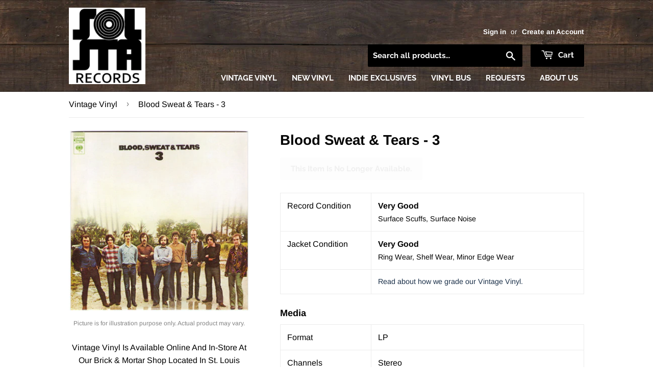

--- FILE ---
content_type: text/javascript; charset=utf-8
request_url: https://ssv-components.firebaseapp.com/dist/ssv.js
body_size: 648
content:
/*!
 * Built with http://stenciljs.com
 * 2018-11-16T22:29:54
 */
!function(e,t,s,r,n,i,o,c,a,u,l,d,p,h){for(l=e.ssv=e.ssv||{},(d=t.createElement("style")).innerHTML=a+"{visibility:hidden}.hydrated{visibility:inherit}",d.setAttribute("data-styles",""),p=t.head.querySelector("meta[charset]"),t.head.insertBefore(d,p?p.nextSibling:t.head.firstChild),function(e,t,s){(e["s-apps"]=e["s-apps"]||[]).push("ssv"),s.componentOnReady||(s.componentOnReady=function(){var t=this;function s(s){if(t.nodeName.indexOf("-")>0){for(var r=e["s-apps"],n=0,i=0;i<r.length;i++)if(e[r[i]].componentOnReady){if(e[r[i]].componentOnReady(t,s))return;n++}if(n<r.length)return void(e["s-cr"]=e["s-cr"]||[]).push([t,s])}s(null)}return e.Promise?new e.Promise(s):{then:s}})}(e,0,u),n=n||l.resourcesUrl,d=(p=t.querySelectorAll("script")).length-1;d>=0&&!(h=p[d]).src&&!h.hasAttribute("data-resources-url");d--);p=h.getAttribute("data-resources-url"),!n&&p&&(n=p),!n&&h.src&&(n=(p=h.src.split("/").slice(0,-1)).join("/")+(p.length?"/":"")+"ssv/"),d=t.createElement("script"),function(e,t,s,r){return!(t.search.indexOf("core=esm")>0)&&(!(!(t.search.indexOf("core=es5")>0||"file:"===t.protocol)&&e.customElements&&e.customElements.define&&e.fetch&&e.CSS&&e.CSS.supports&&e.CSS.supports("color","var(--c)")&&"noModule"in s)||function(e){try{return new Function('import("")'),!1}catch(e){}return!0}())}(e,e.location,d)?d.src=n+"ssv.hdngx6nk.js":(d.src=n+"ssv.cjj81wan.js",d.setAttribute("type","module"),d.setAttribute("crossorigin",!0)),d.setAttribute("data-resources-url",n),d.setAttribute("data-namespace","ssv"),t.head.appendChild(d)}(window,document,0,0,0,0,0,0,"ssv-genre-banner,ssv-record-sleeve",HTMLElement.prototype);